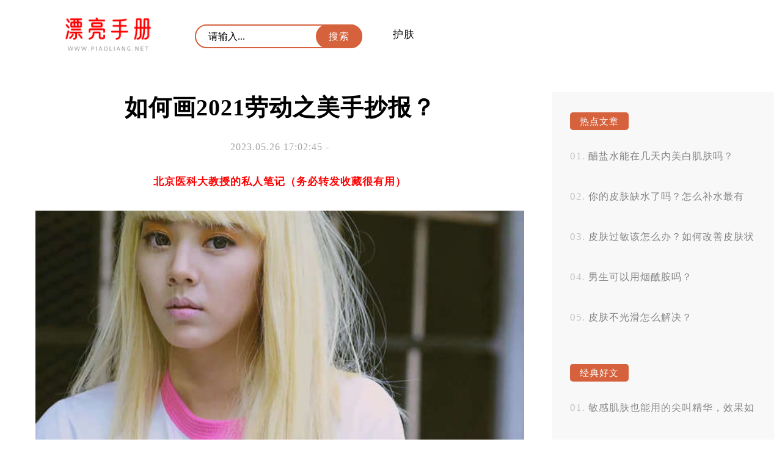

--- FILE ---
content_type: text/html; charset=UTF-8
request_url: http://www.piaoliang.net/hufu/26/10452/
body_size: 5392
content:

<!DOCTYPE html>
<html>
<head>
<title>如何画2021劳动之美手抄报？</title>
<meta charset="utf-8" />
<meta name="viewport" content="width=device-width, initial-scale=1.0, maximum-scale=1.0, user-scalable=0">
<meta http-equiv="Cache-Control" content="no-siteapp" />
<meta http-equiv="Cache-Control" content="no-transform" />
<meta name="applicable-device" content="pc,mobile">
<meta name="description" content="2021年劳动之美手抄报是一件非常有意义的事情。它不仅能够让我们感受到劳动的重要性，还能够让我们学会如何用手绘制美丽的图画。在本篇文章中，我将从多个角度来为大家介绍如何画一个充满创意、精美绝伦的2021年劳…" />
<meta name="keywords" content="" />
<link rel='stylesheet' id='sytle-css'  href='http://www.piaoliang.net/wp-content/themes/piaoliang/style.css' type='text/css' media='all' />
<script type='text/javascript' src='http://www.piaoliang.net/wp-content/themes/piaoliang/js/html5shiv.js'></script>
<script type='text/javascript' src='http://www.piaoliang.net/wp-content/themes/piaoliang/js/selectivizr-min.js'></script>
<script type='text/javascript' src='http://www.piaoliang.net/wp-content/themes/piaoliang/js/jquery.min.js'></script>
<script type='text/javascript' src='http://www.piaoliang.net/wp-content/themes/piaoliang/js/jiazai.js'></script>
<link rel="canonical" href="http://www.piaoliang.net/hufu/26/10452/" />
</head>
<body>
<nav class="header-web">
<div class="ed">
   <a href="http://www.piaoliang.net/" class="logo" title="漂亮手册" rel="home"><img src="http://www.piaoliang.net/wp-content/themes/piaoliang/images/logo.png" alt="漂亮手册Logo"></a>
   
   <button id="toggle-search" class="header-button"></button>
  	<form id="search-form" method="get" class="search" action="http://www.piaoliang.net/" >
      <input class="text" type="text" name="s" placeholder="请输入..." value="">   
	  <input class="butto" value="搜索" type="submit">
    </form>
	
   <div class="nav-menu">
		...
	</div>
	<p id="cover" > </p>
    <ul class="nav-list">
	  <li id="menu-item-14" class="menu-item menu-item-type-taxonomy menu-item-object-category current-post-ancestor current-menu-parent current-post-parent menu-item-14"><a href="http://www.piaoliang.net/category/hufu/">护肤</a></li>
   	
    </ul>	


<script type="text/javascript" src="http://www.piaoliang.net/wp-content/themes/piaoliang/js/index.js"></script>
</div>
</nav>
<!--header-web--><script type="text/javascript" src="http://nuan.org/js/moad.js"></script>

<div id="container-page">
 <aside id="sitebar">
   <div class="sitebar_list">
       <h4 class="sitebar_title">热点文章</h4><ul id="randomposts"><li><a href="http://www.piaoliang.net/hufu/03/16418/">醋盐水能在几天内美白肌肤吗？</a></li><li><a href="http://www.piaoliang.net/hufu/26/34561/">你的皮肤缺水了吗？怎么补水最有效？</a></li><li><a href="http://www.piaoliang.net/hufu/17/27522/">皮肤过敏该怎么办？如何改善皮肤状况？</a></li><li><a href="http://www.piaoliang.net/hufu/11/66436/">男生可以用烟酰胺吗？</a></li><li><a href="http://www.piaoliang.net/hufu/12/45729/">皮肤不光滑怎么解决？</a></li></ul></div> <div class="sitebar_list">
       <h4 class="sitebar_title">经典好文</h4><ul id="randomposts"><li><a href="http://www.piaoliang.net/hufu/24/73021/">敏感肌肤也能用的尖叫精华，效果如何？</a></li><li><a href="http://www.piaoliang.net/hufu/07/21531/">大学生可以做哪些创业项目实现经济独立？</a></li><li><a href="http://www.piaoliang.net/hufu/18/3516/">森田面膜值得购买吗？</a></li><li><a href="http://www.piaoliang.net/hufu/08/73378/">手洗太粗糙，怎么恢复细腻？</a></li><li><a href="http://www.piaoliang.net/hufu/07/20966/">保湿喷雾和爽肤水有什么不同？</a></li></ul></div>		 <div class="sitebar_list">
      		 <h4 class="sitebar_title">最新文章</h4>		<ul>
											<li>
					<a href="http://www.piaoliang.net/hufu/20/75870/">悦诗风吟和水密码哪个补水效果更好？</a>
									</li>
											<li>
					<a href="http://www.piaoliang.net/hufu/20/75869/">19岁脸上长痘，该咋整？</a>
									</li>
											<li>
					<a href="http://www.piaoliang.net/hufu/20/75868/">罗美诗面膜咋这么便宜？</a>
									</li>
											<li>
					<a href="http://www.piaoliang.net/hufu/20/75867/">干皮如何保养脸部肌肤？</a>
									</li>
											<li>
					<a href="http://www.piaoliang.net/hufu/20/75866/">如何使用芦荟保湿凝胶，你做对了吗？</a>
									</li>
					</ul>
		</div><a href="" target="_blank" ><img class="totop" src="" /></a>
   <script type="text/javascript"> 
$(function() { 
    var elm = $('.totop'); 
    var startPos = $(elm).offset().top; 
    $.event.add(window, "scroll", function() { 
        var p = $(window).scrollTop(); 
        $(elm).css('position',((p) > startPos) ? 'fixed' : 'static'); 
        $(elm).css('top',((p) > startPos) ? '0px' : ''); 
    }); 
}); 
</script>
</aside>  <article class="box">
  
      <h1 class="singletitle">
        如何画2021劳动之美手抄报？      </h1>
<p class="p2">
        2023.05.26 17:02:45 -        	  
        </p>

    <div class="content-text">
<!--       <div class="pc_aaaa"><p>电脑端</p></div>
      <div class="m_aaaa"><p>手机端</p></div> -->
      <p style="text-align: center;"><script>moad01();</script></p>
      <p><img src="http://css.moude.net/pic/45.jpg" alt="如何画2021劳动之美手抄报？" title="如何画2021劳动之美手抄报？"></p>
<p>2021年劳动之美手抄报是一件非常有意义的事情。它不仅能够让我们感受到劳动的重要性，还能够让我们学会如何用手绘制美丽的图画。在本篇文章中，我将从多个角度来为大家介绍如何画一个充满创意、精美绝伦的2021年劳动之美手抄报。</p>
<p>我们需要准备好一些必要的材料。例如，纸张、色笔、彩色纸、剪刀、胶水等等。在选择纸张时，建议选择适合自己的尺寸和颜色。如果不确定应该选择什么样的纸张，可以考虑使用白色A4纸或者彩色卡纸。</p>
<p>在设计手抄报时，需要考虑布局和主题。你可以从劳动主题中选出一个具体点展开，例如环保、科技、文化、教育等等。然后，在每一页上加入相关的图片和文字，并且合理分配空间和位置。在整个手抄报上添加一些有趣的元素来增加趣味性。</p>
<p>为了让手抄报更加具有艺术感和美感，你可以使用各种颜色的笔和彩色纸来装饰你的手抄报。在选择颜色时，建议选择和主题相关的颜色进行搭配。例如，如果你选择了环保作为主题，你可以使用绿色、蓝色等清新自然的颜色来装饰手抄报。</p>
<p>不仅如此，你还可以采取一些创意的方法来让你的2021年劳动之美手抄报更加生动有趣。例如，在手抄报上加入一些小细节，比如用小石子、金属片等材料制作出树木、花朵等图案，或者在手抄报上添加可爱的卡通人物等。</p>
<p>如果你感到无从下手，可以从网络中获取灵感。例如，搜索一些类似的手抄报或者在各种社交平台上寻找灵感。通过这种方式，在设计过程中获得灵感和想法是非常重要的。</p>
<p>画2021年劳动之美手抄报虽然需要耐心和创造力，但是它也是一个很好的锻炼我们艺术能力和想象力的机会。希望以上介绍对大家有所帮助，并且能够画出自己心目中美丽而又富有创意的2021年劳动之美手抄报。</p>
      <p style="text-align: center;"><strong>- 猜你喜欢 -</strong></p>
	  <blockquote>

<!-- <dl class="zhuan">
<dt><img src="http://www.piaoliang.net/wp-content/themes/piaoliang/images/zhuan.jpg"></dt>
<dd><strong><span style="color: #d7633e;">作者：</span></strong>介绍</dd>
</dl> -->
</blockquote> 	   
<!-- 	   <p style="text-align: center;"><strong>- END -</strong></p>
 -->	   
	   <div class="bdf">
	   <div class="yue"> 284 </div>
	      <div class="post-like">
         <a href="javascript:;" data-action="ding" data-id="10452" class="favorite"><span class="count">
            0</span>
        </a>
    </div>
<script type='text/javascript' src='http://www.piaoliang.net/wp-content/themes/piaoliang/js/zan.js'></script>
</div>
	</div>
    <!--content_text-->
        	
	
	    <div class="xianguan">
    <p style="text-align: center;"><strong>- 热点阅读 -</strong></p>
<!--       <div class="pc_aaaa"><script type="text/javascript" src="//aaaa.heiya.cn/source/x/sr_hoy/production/p_yk.js"></script></div>
      <div class="m_aaaa"><script type="text/javascript" src="//aaaa.heiya.cn/common/c_xwm/t/resource/du/dy.js"></script></div>     --> 
    </div>
         <section class="list">
          <h2 class="mucctitle ">
	   <a href="http://www.piaoliang.net/hufu/01/15001/" target="_blank">
      妈妈为了漂亮写作文？      </a> </h2>
	  
          
    <time  class="tebe">
    2023.06.01		  　		
    </time>

  <div class="zuiyao">
    <p>作为一名经验丰富的美容师，我非常理解很多妈妈们想要变得更加漂亮的心情。毕竟，照顾好自己的外 &hellip;</p>
  </div>
</section>
		  <section class="list">
          <h2 class="mucctitle ">
	   <a href="http://www.piaoliang.net/hufu/10/24386/" target="_blank">
      怎样快速淡化斑点，提高肤色？      </a> </h2>
	  
          
    <time  class="tebe">
    2023.06.10		  　		
    </time>

  <div class="zuiyao">
    <p>想要拥有一张美丽肌肤，去除斑点，提高肤色就变得非常重要。但是很多人都不知道该如何做，所以今 &hellip;</p>
  </div>
</section>
		  <section class="list">
          <h2 class="mucctitle ">
	   <a href="http://www.piaoliang.net/hufu/21/30167/" target="_blank">
      眼霜韩文怎么说？      </a> </h2>
	  
          
    <time  class="tebe">
    2023.06.21		  　		
    </time>

  <div class="zuiyao">
    <p>眼霜在韩文中被称为 아이크림，是指专门用于眼部肌肤护理的化妆品。这种护肤品通常含有丰富的保湿 &hellip;</p>
  </div>
</section>
		  <section class="list">
          <h2 class="mucctitle ">
	   <a href="http://www.piaoliang.net/hufu/11/25560/" target="_blank">
      珍珠粉能美容养颜护肤吗？      </a> </h2>
	  
          
    <time  class="tebe">
    2023.06.11		  　		
    </time>

  <div class="zuiyao">
    <p>珍珠粉是一种来自海洋生物的天然美容养颜护肤品。许多女性喜欢使用珍珠粉来保持美丽和年轻。珍珠 &hellip;</p>
  </div>
</section>
		  <section class="list">
          <h2 class="mucctitle ">
	   <a href="http://www.piaoliang.net/hufu/23/31214/" target="_blank">
      擦芦荟能去斑吗？      </a> </h2>
	  
          
    <time  class="tebe">
    2023.06.23		  　		
    </time>

  <div class="zuiyao">
    <p>擦芦荟能去斑吗？这是一个非常常见的美容问题，许多人都在寻找能够去斑的简单方法，其中不乏一些 &hellip;</p>
  </div>
</section>
		
    <!--相关文章-->
  </article>
 </div>
<footer id="dibu-main">
	  <div class="bottomlist">
      <div class="xinlan"> <a href="https://weibo.com/" target="_blank" ><img src="http://www.piaoliang.net/wp-content/themes/piaoliang/images/xinlan.png" alt="新浪微博" title="新浪微博"></a> </div>
      <div class="weixin2">
        <div class="weixin"><span>和白昼一起歌唱，和黑夜一起做梦。</span></div>
      </div>
    </div>
	
	   <div class="bottom">
	   <ul class="botop"> 	  <div class="menu"><ul>
<li class="page_item page-item-2"><a href="http://www.piaoliang.net/about/">联系我们</a></li>
</ul></div>
</ul>
	   
	   <div class="botext"><a href="http://www.piaoliang.net/">漂亮手册</a>  <a href="https://beian.miit.gov.cn" rel="external nofollow" target="_blank"> 鲁ICP备12028889号-7 </a><a href="/jingyan">经验百科</a> </div>
        <div class="tongji">		<script>
!function(p){"use strict";!function(t){var s=window,e=document,i=p,c="".concat("https:"===e.location.protocol?"https://":"http://","sdk.51.la/js-sdk-pro.min.js"),n=e.createElement("script"),r=e.getElementsByTagName("script")[0];n.type="text/javascript",n.setAttribute("charset","UTF-8"),n.async=!0,n.src=c,n.id="LA_COLLECT",i.d=n;var o=function(){s.LA.ids.push(i)};s.LA?s.LA.ids&&o():(s.LA=p,s.LA.ids=[],o()),r.parentNode.insertBefore(n,r)}()}({id:"K42pQSJ6LoQxwmEK",ck:"K42pQSJ6LoQxwmEK"});
</script>
	
	</div>
    </div>
  </div>
  
    <div class="off">
  <div class="scroll" id="scroll" style="display:none;"> ︿ </div>
  </div>
  <script type="text/javascript">
	$(function(){
		showScroll();
		function showScroll(){
			$(window).scroll( function() { 
				var scrollValue=$(window).scrollTop();
				scrollValue > 500 ? $('div[class=scroll]').fadeIn():$('div[class=scroll]').fadeOut();
			} );	
			$('#scroll').click(function(){
				$("html,body").animate({scrollTop:0},1224);	
			});	
		}
	})
	</script> 
</footer>
<!--dibu-->
</body></html>

--- FILE ---
content_type: text/css
request_url: http://www.piaoliang.net/wp-content/themes/piaoliang/style.css
body_size: 950
content:

@charset "utf-8";
@import "css/yzipi-pc.css"; 
@import "css/n.css"; 
@import "css/yzipi-phone.css"; 
@import "css/bbs.css"; 
html {
-webkit-text-size-adjust: none;
}
*{
	margin: 0;
	padding: 0;
}
ol, ul {
	list-style: none;
}
img {
	border: 0;
	height: auto;
	width: auto;
}

.pc_aaaa{display:block;}

.m_aaaa{ display:none}

@media(max-width:768px) {

.pc_aaaa{display:none !important;}

.m_aaaa{display:block !important;}

}


body {
	font-family: "Microsoft Yahei";
	font-size: 17px;
	letter-spacing: 0.8px;
	position:relative;
	letter-spacing:1px;
}
@media only screen and (min-width: 900px) {body{background: #fff;}}
@media only screen and (max-width: 900px) {body{background: #fff;}}
a {
	color: #000;
	font-size: 17px;
	text-decoration: none;
	transition: color 0.3s;letter-spacing:1px;
}
a:hover {
	color: #d6623d;
}
::selection{background:#d6623d;color:#fff;}
img{display:block;}

